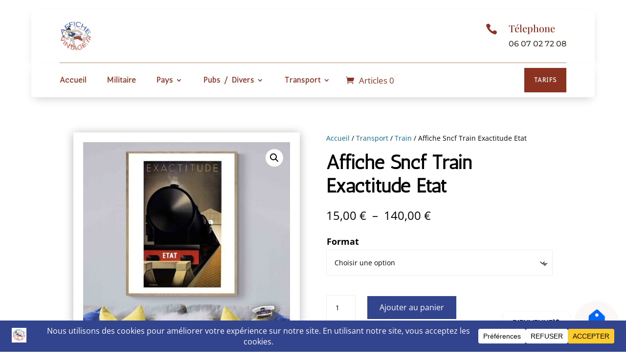

--- FILE ---
content_type: text/html; charset=utf-8
request_url: https://www.google.com/recaptcha/api2/aframe
body_size: 264
content:
<!DOCTYPE HTML><html><head><meta http-equiv="content-type" content="text/html; charset=UTF-8"></head><body><script nonce="JU7_txVpuhoigNeP_0lHog">/** Anti-fraud and anti-abuse applications only. See google.com/recaptcha */ try{var clients={'sodar':'https://pagead2.googlesyndication.com/pagead/sodar?'};window.addEventListener("message",function(a){try{if(a.source===window.parent){var b=JSON.parse(a.data);var c=clients[b['id']];if(c){var d=document.createElement('img');d.src=c+b['params']+'&rc='+(localStorage.getItem("rc::a")?sessionStorage.getItem("rc::b"):"");window.document.body.appendChild(d);sessionStorage.setItem("rc::e",parseInt(sessionStorage.getItem("rc::e")||0)+1);localStorage.setItem("rc::h",'1765901236995');}}}catch(b){}});window.parent.postMessage("_grecaptcha_ready", "*");}catch(b){}</script></body></html>